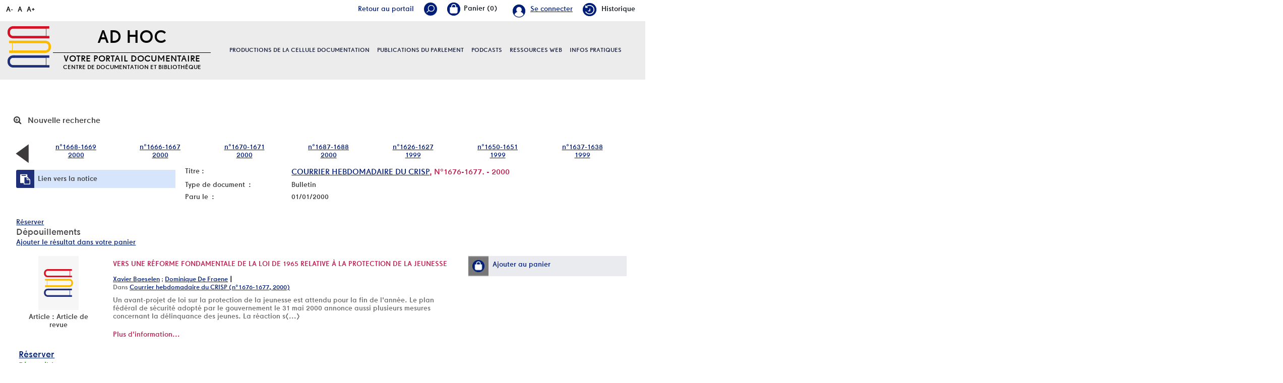

--- FILE ---
content_type: text/html; charset=utf-8
request_url: https://documentation.pfwb.be/index.php?lvl=bulletin_display&id=47015
body_size: 10533
content:
<!DOCTYPE html>
<html lang="fr">
<head>
    
			<meta charset="utf-8">
			<meta name="author" content="PMB Group">
					
			<meta name="keywords" content="OPAC, web, library, opensource, catalog, catalogue, biblioth&egrave;que, m&eacute;diath&egrave;que, pmb, phpmybibli">
			<meta name="description" content="Catalogue en ligne Nom de la Biblioth&egrave;que."><meta name="robots" content="all">
			<!--IE et son enfer de compatibilit?-->
			<meta http-equiv="X-UA-Compatible" content="IE=Edge">
			<meta name="viewport" content="width=device-width, initial-scale=1, maximum-scale=1">
	
	
	<!-- Inclusion JQuery pour uikit --><!--[if (!IE)|(gt IE 8)]><!-->
				<script type="text/javascript" src="./styles/common/toolkits/jquery/versions/jquery-2.2.4.min.js"></script>
				<!--<![endif]-->
				
				<!--[if lte IE 8]>
				  <script type='text/javascript' src='./styles/common/toolkits/jquery/components/jquery-1.9.1.min.js'></script>
				<![endif]--><script type="text/javascript" src="./styles/common/toolkits/jquery/components/jquery.mobile.custom.min.js"></script><script type="text/javascript" src="./styles/common/toolkits/uikit/js/uikit.min.js"></script><link rel="stylesheet" type="text/css" href="./styles/common/toolkits/uikit/css/uikit.min.css?1606294612"><script type="text/javascript" src="./styles/common/toolkits/uikit/js/components/accordion.min.js"></script><link rel="stylesheet" type="text/css" href="./styles/common/toolkits/uikit/css/components/accordion.min.css?1606294612"><script type="text/javascript" src="./styles/common/toolkits/uikit/js/components/init-responsive.min.js"></script><link rel="stylesheet" type="text/css" href="./styles/common/toolkits/uikit/css/components/init-responsive.min.css?1606294612"><script type="text/javascript" src="./styles/common/toolkits/uikit/js/components/search-box-tgle-clpse.min.js"></script><script type="text/javascript" src="./styles/common/toolkits/uikit/js/components/set-grid-footer.min.js"></script><script type="text/javascript" src="./styles/common/toolkits/uikit/js/components/set-grid-intro.min.js"></script><script type="text/javascript" src="./styles/common/toolkits/uikit/js/components/set-grid-main-uncolored.min.js"></script><link rel="stylesheet" type="text/css" href="./styles/common/toolkits/uikit/css/components/set-grid-main-uncolored.min.css?1606294612"><script type="text/javascript" src="./styles/common/toolkits/uikit/js/components/sticky.min.js"></script><link rel="stylesheet" type="text/css" href="./styles/common/toolkits/uikit/css/components/sticky.min.css?1606294612"><script type="text/javascript" src="./styles/common/toolkits/uikit/js/components/user-box-toogle-collapse.min.js"></script><link rel="stylesheet" type="text/css" href="./styles/common/toolkits/uikit/css/components/user-box-toogle-collapse.min.css?1606294612">
<link rel="stylesheet" type="text/css" href="./styles/common/common.css?1618410354">
<link rel="stylesheet" type="text/css" href="./styles/common/contrib.css?1614782633">
<link rel="stylesheet" type="text/css" href="./styles/common/dGrowl.css?1598534013">
<link rel="stylesheet" type="text/css" href="./styles/common/font-awesome.css?1478593624">
<link rel="stylesheet" type="text/css" href="./styles/common/open-sans.css?1479312986">
<link rel="stylesheet" type="text/css" href="./styles/common/pagination.css?1532013719">
<link rel="stylesheet" type="text/css" href="./styles/common/record_display.css?1540561363">
<link rel="stylesheet" type="text/css" href="./styles/pfwb/1-grid.css?1627998557">
<link rel="stylesheet" type="text/css" href="./styles/pfwb/2-base.css?1627998557">
<link rel="stylesheet" type="text/css" href="./styles/pfwb/calendar.css?1627998557">
<link rel="stylesheet" type="text/css" href="./styles/pfwb/font.css?1627998557">
<link rel="stylesheet" type="text/css" href="./styles/pfwb/fontAcontent.css?1627998557">
<link rel="stylesheet" type="text/css" href="./styles/pfwb/nav_bar.css?1627998557">
<link rel="stylesheet" type="text/css" href="./styles/pfwb/pfwb.css?1627998557">
<link rel="stylesheet" type="text/css" href="./styles/pfwb/z_responsive.css?1627998557"><script type="text/javascript">var opac_style= 'pfwb';</script>
	<style type="text/css">
	.Slider .bx-wrapper .bx-viewport {
    border: transparent solid 1px;
}

.odd,
.even {
    background: transparent;
}

.listProd .allProdDoc {
    background-color: #ececec;
}

.uk-thumbnav > * > * {
    background: transparent;
}

.prodDoc:nth-child(2n) {
    background-color: #ececec;
}

#menuPFWBFixe.MenuHoriz .Nav > li > a {
    line-height:normal;
    padding:50px 0;
}

.tundra #contact_form .dijitSelect .dijitArrowButton {
    width:28px;
}

#pmbopac.tundra #contact_form .dijitInputField {
    text-indent:0!important;
    box-shadow:none;
    border:0;
    margin-bottom:5px;
}

#pmbopac.tundra #contact_form_text.dijitTextBox {
    min-height:100px;
    width:100%;
}
		</style>
	<!-- css_authentication -->	<link rel="SHORTCUT ICON" href="./styles/pfwb/images/favicon.png">
	<script type="text/javascript" src="includes/javascript/drag_n_drop.js"></script>
	<script type="text/javascript" src="includes/javascript/handle_drop.js"></script>
	<script type="text/javascript" src="includes/javascript/popup.js"></script>
	<script type="text/javascript">
			// Fonction a utiliser pour l'encodage des URLs en javascript
			function encode_URL(data){
				var docCharSet = document.characterSet ? document.characterSet : document.charset;
				if(docCharSet == "UTF-8"){
	    			return encodeURIComponent(data);
	    		}else{
	    			return escape(data);
	    		}
	    	}
	    </script>
	<script type="text/javascript">
	  	if (!document.getElementsByClassName){ // pour ie
			document.getElementsByClassName = 
			function(nom_class){
				var items=new Array();
				var count=0;
				for (var i=0; i<document.getElementsByTagName('*').length; i++) {  
					if (document.getElementsByTagName('*').item(i).className == nom_class) {
						items[count++] = document.getElementsByTagName('*').item(i); 
				    }
				 }
				return items;
			 }
		}
	</script>

		<link rel="stylesheet" type="text/css" href="./includes/javascript/dojo/dijit/themes/tundra/tundra.css">
		<script type="text/javascript">
			var dojoConfig = {
				parseOnLoad: true,
				locale: 'fr-fr',
				isDebug: false,
				usePlainJson: true,
				packages: [{
						name: 'pmbBase',
						location:'../../../..'
					},{
						name: 'd3',
						location:'../../d3'
					}],
				deps: ['apps/pmb/MessagesStore', 'dgrowl/dGrowl', 'dojo/ready', 'apps/pmb/ImagesStore'],
				callback:function(MessagesStore, dGrowl, ready, ImagesStore){
					window.pmbDojo = {};
					pmbDojo.messages = new MessagesStore({url:'./ajax.php?module=ajax&categ=messages', directInit:false});
					pmbDojo.images = new ImagesStore({url:'./ajax.php?module=ajax&categ=images', directInit:false});
					ready(function(){
						new dGrowl({'channels':[{'name':'info','pos':2},{'name':'error', 'pos':1}]});
					});
						
				},
			};
		</script>
		<script type="text/javascript" src="./includes/javascript/dojo/dojo/dojo.js"></script>
		<script type="text/javascript">
		dojo.addOnLoad(function () {
			// Ajout du theme Dojo
			dojo.addClass(dojo.body(),'tundra');
		})
		</script>
		<script type="text/javascript">
	var pmb_img_patience = './images/patience.gif';
</script><script type="text/javascript">
			var opac_show_social_network =0;
		</script>
	<script type="text/javascript" src="./includes/javascript/scan_requests.js"></script>
	<script type="text/javascript" src="./includes/javascript/http_request.js"></script>
	
	<!-- Enrichissement de notice en Ajax-->
	<script type="text/javascript" src="./includes/javascript/enrichment.js"></script>
<script>
				dojo.addOnLoad(function (){
					//on balance un evenement pour les initialiser les modules si besoin...
					dojo.publish('init',['cms_dojo_init',{}]);
				});
			</script>

		<script type="text/javascript">
			function cms_module_search_22_change_dest(){
				var page = 0;
                var universe = 0;
                var default_segment = 0;
                if(document.forms['cms_module_search_22_searchbox'].dest) {
    				var dests = document.forms['cms_module_search_22_searchbox'].dest;
    				for(var i = 0; i < dests.length; i++){
    					if(dests[i].checked){
    						page = dests[i].value;
                            universe = dests[i].getAttribute('universe');
                            default_segment = dests[i].getAttribute('default_segment');
    						break;
    					}
    				}
                }
                if(universe > 0){
                    if(default_segment > 0){
                        document.forms['cms_module_search_22_searchbox'].action = './index.php?lvl=search_segment&action=segment_results&id='+default_segment;
                    } else {
                        document.forms['cms_module_search_22_searchbox'].action = './index.php?lvl=search_universe&id='+universe;   
                    }  
                } else if(page>0){
					document.forms['cms_module_search_22_searchbox'].action = './index.php?lvl=cmspage&pageid='+page;
				}
                if (page.toString().indexOf('view_') != -1) {
					var view_id = page.substr(5);
				    document.forms['cms_module_search_22_searchbox'].action += '&opac_view='+view_id;
                }
			}
		</script><title>2000, Courrier hebdomadaire du CRISP Catalogue en ligne</title></head>

<body onload="window.defaultStatus='PMB : Acc&egrave;s public';" id="pmbopac">
	<script type="text/javascript" src="./includes/javascript/tablist_ajax.js"></script>
<script type="text/javascript" src="./includes/javascript/tablist.js"></script>
<script type="text/javascript" src="./includes/javascript/misc.js"></script>
	<div id="att" style="z-Index:1000"></div>
	<div id="container"><div id="intro" fixed="yes">
<div id="intro_bibli" fixed="yes">
			<h3>Nom de la Biblioth&egrave;que</h3>
			<div class="p1"></div>
			<div class="p2"></div>
			</div>
		<div id="cms_module_htmlcode_174" class="cms_module_htmlcode cms_module uk-hidden-large wl-tgl-nav uk-clearfix"><div id="btnMenu" class="uk-navbar">
    <ul class="uk-navbar-nav">
        <li class="tgLbtnMenu">
            <a class="MenuCanvas uk-button" href="#cms_module_sectionslist_173" data-uk-offcanvas="{mode:'slide'}"><i class="fa fa-bars"></i></a>
        </li>
        <li class="tgLbtnMenu uk-hidden" id="tgle-facette">
            <a class="MenuCanvas filter-canvas uk-button" href="#facette" data-uk-offcanvas="{mode:'slide'}"><i class="fa fa-search-plus" aria-hidden="true"></i></a>
        </li>
    </ul>
</div></div><div id="cms_module_metadatas_157" class="cms_module_metadatas cms_module"></div><div id="resume_panier" fixed="yes">
			<iframe recept="yes" recepttype="cart" frameborder="0" id="iframe_resume_panier" name="cart_info" allowtransparency="true" src="" scrolling="no" scrollbar="0"></iframe>
			<script type="text/javascript">
				addLoadEvent(function() {
					document.getElementById('iframe_resume_panier').src = 'cart_info.php';
				});
			</script>
		</div><div id="accessibility" fixed="yes">

		<ul class="accessibility_font_size">
			<li class="accessibility_font_size_small"><a href="javascript:set_font_size(-1);" title="R&eacute;duire le texte">A-</a></li>
			<li class="accessibility_font_size_normal"><a href="javascript:set_font_size(0);" title="R&eacute;initialiser le texte">A</a></li>
			<li class="accessibility_font_size_big"><a href="javascript:set_font_size(1);" title="Agrandir le texte">A+</a></li>
		</ul>
		</div><div id="cms_module_sectionslist_193" class="cms_module_sectionslist cms_module" style="visibility: visible; display: block;"><div class="fonctionnalites">
    <div class="uk-flex uk-flex-right ukm">
        <!-- Div contenant le lien portail -->
        <div id="Tglinkportail">
            <a href="https://portail.pfwb.be/" title="portail">Retour au portail</a>
        </div>
		<div id="TglSearch" class="TglUser">
            <a class="Tglsearch uk-button" data-uk-toggle="{target:'#cms_module_search_22', animation:'uk-animation-slide-top, uk-animation-slide-top', cls:'hide'}">
                <img src="./styles/pfwb/images/loupe_header.png" title="Rechercher">        
            </a>
        </div>
        <div id="containBasket">
        </div>
		<div id="TglUser" class="TglUser">
		    <!-- 
            <a class="Tgllogin uk-button"  data-uk-toggle="{target:'#connexion', animation:'uk-animation-slide-top, uk-animation-slide-top', cls:'hide'}">
                <span class="user">Se connecter</span>        
            </a>
            -->
                            <a href="./index.php?open_login=1" class="user">
                Se connecter
                </a>
                    </div>
                			<div class="rubFonction rubFonction102">
				<a href="./index.php?lvl=search_history"><img src="https://documentation.pfwb.be/cms_vign.php?type=section&amp;id=102&amp;mode=custom_28" alt="Historique">Historique</a>
			</div>
		    </div>

    <script>
        $(document).ready(function () {
            $("#containBasket").append($("#resume_panier"));
        }
        );
    </script>
</div></div><div id="cms_module_section_204" class="cms_module_section cms_module uk-width-xlarge-1-3  uk-width-large-1-1 uk-width-medium-1-1 uk-width-1-1"><div id="titrePortailFixe" class="titrePortailFixe">
    <div class="containIntro">
        <div id="logo">
            <a href="index.php?opac_view=1" title="AD Hoc"><img src="https://documentation.pfwb.be/cms_vign.php?type=section&amp;id=62&amp;mode=custom_90" alt="AD Hoc"></a>
        </div>
        <div class="titlePFWB">
            <h1>AD Hoc</h1>
            <div class="baseline">
                Votre portail documentaire  Centre de documentation et biblioth&egrave;que
            </div>
        </div>
    </div>
</div></div><div id="cms_module_sectionslist_205" class="cms_module_sectionslist cms_module uk-width-xlarge-2-3 uk-width-large-1-1 uk-width-medium-1-1 uk-width-1-1">		<div id="menuPFWBFixe" class="MenuHoriz uk-navbar uk-container uk-visible-large">
            <ul class="Nav uk-navbar-nav uk-flex uk-flex-center">
            <!-- rubriques niveau 1 -->
                                        <li class="uk-parent " data-uk-dropdown="{remaintime:'800', hoverDelayIdle:'0'">
                             
                    <a href="./index.php?lvl=cmspage&amp;pageid=6&amp;id_rubrique=95&amp;opac_view=1" title="Productions de la cellule documentation">Productions de la cellule documentation</a>
                  
                                                            <div class="uk-dropdown uk-dropdown-navbar uk-dropdown-bottom">
                        <ul class="SousNav uk-nav uk-nav-navbar">
                <!-- rubriques niveau 2 -->
                                                            <li>
                                    <a href="./index.php?lvl=cmspage&amp;pageid=6&amp;id_rubrique=96&amp;opac_view=1" title="Revues de presse ">Revues de presse </a>
                                </li>
                                                            <li>
                                    <a href="./index.php?lvl=cmspage&amp;pageid=6&amp;id_rubrique=98&amp;opac_view=1" title="Dossiers d'actualit&eacute;">Dossiers d'actualit&eacute;</a>
                                </li>
                                                            <li>
                                    <a href="./index.php?lvl=cmspage&amp;pageid=6&amp;id_rubrique=408&amp;opac_view=1" title="Revue de presse internationale ">Revue de presse internationale </a>
                                </li>
                                                    </ul>
                     </div>   
                                                        </li>
                                        <li class="uk-parent " data-uk-dropdown="{remaintime:'800', hoverDelayIdle:'0'">
                             
                    <a href="./index.php?lvl=cmspage&amp;pageid=6&amp;id_rubrique=99&amp;opac_view=1" title="Publications du parlement">Publications du parlement</a>
                  
                                                            <div class="uk-dropdown uk-dropdown-navbar uk-dropdown-bottom">
                        <ul class="SousNav uk-nav uk-nav-navbar">
                <!-- rubriques niveau 2 -->
                                                            <li>
                                    <a href="./index.php?lvl=cmspage&amp;pageid=6&amp;id_rubrique=420&amp;opac_view=1" title="Rapports d'activit&eacute;s du Parlement">Rapports d'activit&eacute;s du Parlement</a>
                                </li>
                                                            <li>
                                    <a href="./index.php?lvl=cmspage&amp;pageid=6&amp;id_rubrique=154&amp;opac_view=1" title="Rapports d'activit&eacute;s d&eacute;finis par d&eacute;crets du Parlement">Rapports d'activit&eacute;s d&eacute;finis par d&eacute;crets du Parlement</a>
                                </li>
                                                            <li>
                                    <a href="./index.php?lvl=cmspage&amp;pageid=6&amp;id_rubrique=153&amp;opac_view=1" title="Cahiers de l'ULB et du PFWB">Cahiers de l'ULB et du PFWB</a>
                                </li>
                                                            <li>
                                    <a href="./index.php?lvl=cmspage&amp;pageid=6&amp;id_rubrique=155&amp;opac_view=1" title="Autres publications">Autres publications</a>
                                </li>
                                                    </ul>
                     </div>   
                                                        </li>
                                        <li class="uk-parent " data-uk-dropdown="{remaintime:'800', hoverDelayIdle:'0'">
                             
                    <a href="./index.php?lvl=cmspage&amp;pageid=6&amp;id_rubrique=460&amp;opac_view=1" target="_blank" title="Podcasts">Podcasts</a>
                  
                                                            <div class="uk-dropdown uk-dropdown-navbar uk-dropdown-bottom">
                        <ul class="SousNav uk-nav uk-nav-navbar">
                <!-- rubriques niveau 2 -->
                                                            <li>
                                    <a href="https://www.rfi.fr/fr/podcasts/d%C3%A9cryptage/20251124-id%C3%A9ologie-masculiniste-et-violences-faites-aux-femmes-les-liaisons-dangereuses" target="_blank" title="Id&eacute;ologie masculiniste et violences faites aux femmes: les liaisons dangereuses (RFI, 24.11.2025)">Id&eacute;ologie masculiniste et violences faites aux femmes: les liaisons dangereuses (RFI, 24.11.2025)</a>
                                </li>
                                                            <li>
                                    <a href="https://youtu.be/m80DlQltGbc" target="_blank" title="Sahara : succ&egrave;s historique du Maroc &agrave; l&rsquo;ONU  (03.11.2025) (Pascal Boniface)">Sahara : succ&egrave;s historique du Maroc &agrave; l&rsquo;ONU  (03.11.2025) (Pascal Boniface)</a>
                                </li>
                                                            <li>
                                    <a href="https://soundcloud.com/user-471443200/le-feminisme-est-un-sport-de?utm_source=www.iris-france.org&amp;utm_campaign=wtshare&amp;utm_medium=widget&amp;utm_content=https%253A%252F%252Fsoundcloud.com%252Fuser-4714432" target="_blank" title="Le f&eacute;minisme est un sport de combat. Avec Rokhaya Diallo  (14.05.2025)">Le f&eacute;minisme est un sport de combat. Avec Rokhaya Diallo  (14.05.2025)</a>
                                </li>
                                                    </ul>
                     </div>   
                                                        </li>
                                        <li class="uk-parent " data-uk-dropdown="{remaintime:'800', hoverDelayIdle:'0'">
                             
                    <a href="./index.php?lvl=cmspage&amp;pageid=6&amp;id_rubrique=86&amp;opac_view=1" title="Ressources web">Ressources web</a>
                  
                                                                            </li>
                                        <li class="uk-parent " data-uk-dropdown="{remaintime:'800', hoverDelayIdle:'0'">
                             
                    <a href="./index.php?lvl=cmspage&amp;pageid=6&amp;id_rubrique=22&amp;opac_view=1" title="Infos pratiques">Infos pratiques</a>
                  
                                                            <div class="uk-dropdown uk-dropdown-navbar uk-dropdown-bottom">
                        <ul class="SousNav uk-nav uk-nav-navbar">
                <!-- rubriques niveau 2 -->
                                                            <li>
                                    <a href="./index.php?lvl=cmspage&amp;pageid=6&amp;id_rubrique=23&amp;opac_view=1" title="Services et &eacute;quipe">Services et &eacute;quipe</a>
                                </li>
                                                            <li>
                                    <a href="https://www.youtube.com/watch?v=USeXemP-dJE" target="_blank" title="Portail Ad Hoc - Guide de l'utilisateur">Portail Ad Hoc - Guide de l'utilisateur</a>
                                </li>
                                                            <li>
                                    <a href="./index.php?lvl=cmspage&amp;pageid=6&amp;id_rubrique=24&amp;opac_view=1" title="FAQ / Aide">FAQ / Aide</a>
                                </li>
                                                    </ul>
                     </div>   
                                                        </li>
                        </ul>
   		</div>            
</div><div id="cms_module_search_22" class="cms_module_search cms_module uk-form uk-width-large-1-1 uk-width-medium-1-1 uk-width-1-1" style="position: absolute;">
			<form method="post" class="searchbox" action="./index.php?lvl=cmspage&amp;pageid=11" name="cms_module_search_22_searchbox" onsubmit="if (cms_module_search_22_searchbox.user_query.value.length == 0) { cms_module_search_22_searchbox.user_query.value='*';}">
				
				<input type="hidden" value="1" name="look_ALL"><span class="research_inputs">
				<input type="text" name="user_query" value="" placeholder="Rechercher ...">
				<input class="bouton" type="submit" value="Rechercher"></span>		
			</form></div><div id="connexion" fixed="yes" style="position: absolute;">

			<h3 class="login_invite">Se connecter</h3><div id="login_form"><form action="index.php?lvl=bulletin_display&amp;id=47015" method="post" name="myform"><label>acc&eacute;der &agrave; votre compte de lecteur</label><br>
				<input type="text" name="login" class="login" size="14" placeholder="identifiant"><br>
				<input type="password" name="password" class="password" size="8" placeholder="Mot de passe" value="">
                <input type="hidden" name="force_login" value="1">
				<input type="submit" name="ok" value="ok" class="bouton"></form><a class="mdp_forgotten" href="./askmdp.php">Mot de passe oubli&eacute; ?</a></div>

			</div><div id="cms_module_htmlcode_137" class="cms_module_htmlcode cms_module"><div class="clear"></div></div><div id="cms_module_sectionslist_173" class="cms_module_sectionslist cms_module uk-offcanvas">	<div class="uk-offcanvas-bar uk-offcanvas-bar-custom">
			<div class="MenuVertResp uk-panel uk-panel-box">
			<ul class="NavResponsive uk-nav uk-nav-side">
			<!-- rubriques niveau 1 -->
							<li>
					<a href="./index.php?lvl=cmspage&amp;pageid=6&amp;id_rubrique=95" title="Productions de la cellule documentation">Productions de la cellule documentation</a>
											<ul class="SousNavResponsive">
				<!-- rubriques niveau 2 -->
															<li>
									<a href="./index.php?lvl=cmspage&amp;pageid=6&amp;id_rubrique=96" title="Revues de presse ">Revues de presse </a>
								</li>
															<li>
									<a href="./index.php?lvl=cmspage&amp;pageid=6&amp;id_rubrique=98" title="Dossiers d'actualit&eacute;">Dossiers d'actualit&eacute;</a>
								</li>
															<li>
									<a href="./index.php?lvl=cmspage&amp;pageid=6&amp;id_rubrique=408" title="Revue de presse internationale ">Revue de presse internationale </a>
								</li>
													</ul>
									</li>
							<li>
					<a href="./index.php?lvl=cmspage&amp;pageid=6&amp;id_rubrique=99" title="Publications du parlement">Publications du parlement</a>
											<ul class="SousNavResponsive">
				<!-- rubriques niveau 2 -->
															<li>
									<a href="./index.php?lvl=cmspage&amp;pageid=6&amp;id_rubrique=420" title="Rapports d'activit&eacute;s du Parlement">Rapports d'activit&eacute;s du Parlement</a>
								</li>
															<li>
									<a href="./index.php?lvl=cmspage&amp;pageid=6&amp;id_rubrique=154" title="Rapports d'activit&eacute;s d&eacute;finis par d&eacute;crets du Parlement">Rapports d'activit&eacute;s d&eacute;finis par d&eacute;crets du Parlement</a>
								</li>
															<li>
									<a href="./index.php?lvl=cmspage&amp;pageid=6&amp;id_rubrique=153" title="Cahiers de l'ULB et du PFWB">Cahiers de l'ULB et du PFWB</a>
								</li>
															<li>
									<a href="./index.php?lvl=cmspage&amp;pageid=6&amp;id_rubrique=155" title="Autres publications">Autres publications</a>
								</li>
													</ul>
									</li>
							<li>
					<a href="./index.php?lvl=cmspage&amp;pageid=6&amp;id_rubrique=460" target="_blank" title="Podcasts">Podcasts</a>
											<ul class="SousNavResponsive">
				<!-- rubriques niveau 2 -->
															<li>
									<a href="https://www.rfi.fr/fr/podcasts/d%C3%A9cryptage/20251124-id%C3%A9ologie-masculiniste-et-violences-faites-aux-femmes-les-liaisons-dangereuses" target="_blank" title="Id&eacute;ologie masculiniste et violences faites aux femmes: les liaisons dangereuses (RFI, 24.11.2025)">Id&eacute;ologie masculiniste et violences faites aux femmes: les liaisons dangereuses (RFI, 24.11.2025)</a>
								</li>
															<li>
									<a href="https://youtu.be/m80DlQltGbc" target="_blank" title="Sahara : succ&egrave;s historique du Maroc &agrave; l&rsquo;ONU  (03.11.2025) (Pascal Boniface)">Sahara : succ&egrave;s historique du Maroc &agrave; l&rsquo;ONU  (03.11.2025) (Pascal Boniface)</a>
								</li>
															<li>
									<a href="https://soundcloud.com/user-471443200/le-feminisme-est-un-sport-de?utm_source=www.iris-france.org&amp;utm_campaign=wtshare&amp;utm_medium=widget&amp;utm_content=https%253A%252F%252Fsoundcloud.com%252Fuser-4714432" target="_blank" title="Le f&eacute;minisme est un sport de combat. Avec Rokhaya Diallo  (14.05.2025)">Le f&eacute;minisme est un sport de combat. Avec Rokhaya Diallo  (14.05.2025)</a>
								</li>
													</ul>
									</li>
							<li>
					<a href="./index.php?lvl=cmspage&amp;pageid=6&amp;id_rubrique=86" title="Ressources web">Ressources web</a>
											<ul class="SousNavResponsive">
				<!-- rubriques niveau 2 -->
															<li>
									<a href="./index.php?lvl=cmspage&amp;pageid=6&amp;id_rubrique=137" title="Institutions parlementaires de Belgique">Institutions parlementaires de Belgique</a>
								</li>
															<li>
									<a href="./index.php?lvl=cmspage&amp;pageid=6&amp;id_rubrique=146" title="Institutions parlementaires internationales">Institutions parlementaires internationales</a>
								</li>
															<li>
									<a href="./index.php?lvl=cmspage&amp;pageid=6&amp;id_rubrique=148" title="Partis politiques repr&eacute;sent&eacute;s au Parlement de la F&eacute;d&eacute;ration Wallonie-Bruxelles">Partis politiques repr&eacute;sent&eacute;s au Parlement de la F&eacute;d&eacute;ration Wallonie-Bruxelles</a>
								</li>
															<li>
									<a href="./index.php?lvl=cmspage&amp;pageid=6&amp;id_rubrique=149" title="L&eacute;gislation">L&eacute;gislation</a>
								</li>
															<li>
									<a href="./index.php?lvl=cmspage&amp;pageid=6&amp;id_rubrique=138" title="Administrations et institutions">Administrations et institutions</a>
								</li>
															<li>
									<a href="./index.php?lvl=cmspage&amp;pageid=6&amp;id_rubrique=139" title="Sites de v&eacute;rification de l'information / Education aux m&eacute;dias">Sites de v&eacute;rification de l'information / Education aux m&eacute;dias</a>
								</li>
															<li>
									<a href="./index.php?lvl=cmspage&amp;pageid=6&amp;id_rubrique=393" title="Egalit&eacute; des chances / Egalit&eacute; des genres">Egalit&eacute; des chances / Egalit&eacute; des genres</a>
								</li>
													</ul>
									</li>
							<li>
					<a href="./index.php?lvl=cmspage&amp;pageid=6&amp;id_rubrique=22" title="Infos pratiques">Infos pratiques</a>
											<ul class="SousNavResponsive">
				<!-- rubriques niveau 2 -->
															<li>
									<a href="./index.php?lvl=cmspage&amp;pageid=6&amp;id_rubrique=23" title="Services et &eacute;quipe">Services et &eacute;quipe</a>
								</li>
															<li>
									<a href="https://www.youtube.com/watch?v=USeXemP-dJE" target="_blank" title="Portail Ad Hoc - Guide de l'utilisateur">Portail Ad Hoc - Guide de l'utilisateur</a>
								</li>
															<li>
									<a href="./index.php?lvl=cmspage&amp;pageid=6&amp;id_rubrique=24" title="FAQ / Aide">FAQ / Aide</a>
								</li>
													</ul>
									</li>
						</ul>
		</div>
		</div></div></div><div id="main" fixed="yes"><div id="main_header"></div><div id="main_hors_footer">
						

<script type="text/javascript" src="./includes/javascript/auth_popup.js"></script>	
<script type="text/javascript" src="./includes/javascript/pnb.js"></script><div id="cms_module_htmlcode_170" class="cms_module_htmlcode cms_module cms_module_breadcrumb"><style>
    #navigator {
        display:block!important;
    }
</style></div><div id="navigator" fixed="yes">
<table style="width:100%"><tr><td class="navig_actions_first_screen"><a href="./index.php?lvl=index" class="avec_recherches"><span>Nouvelle recherche</span></a></td>
</tr></table></div><div id="intro_message"><div class="p2"></div></div><!-- fermeture de #navigator -->

			<div id="carrousel_bulletin" class="main_wrapper">
				<table class="carroussel_bulletin" style="">
					<tr><td style="width:4%;"><a href="index.php?lvl=bulletin_display&amp;id=45043"><img class="align_middle" src="./images/previous1.png" alt=""></a></td><td class="active" style="width:13.714285714286%;"><a href="index.php?lvl=bulletin_display&amp;id=46977">n&deg;1668-1669<br>2000</a></td><td class="active" style="width:13.714285714286%;"><a href="index.php?lvl=bulletin_display&amp;id=46960">n&deg;1666-1667<br>2000</a></td><td class="active" style="width:13.714285714286%;"><a href="index.php?lvl=bulletin_display&amp;id=45515">n&deg;1670-1671<br>2000</a></td><td class="active" style="width:13.714285714286%;"><a href="index.php?lvl=bulletin_display&amp;id=44959">n&deg;1687-1688<br>2000</a></td><td class="active" style="width:13.714285714286%;"><a href="index.php?lvl=bulletin_display&amp;id=46788">n&deg;1626-1627<br>1999</a></td><td class="active" style="width:13.714285714286%;"><a href="index.php?lvl=bulletin_display&amp;id=45075">n&deg;1650-1651<br>1999</a></td><td class="active" style="width:13.714285714286%;"><a href="index.php?lvl=bulletin_display&amp;id=45043">n&deg;1637-1638<br>1999</a></td><td class="current_bull_carroussel" style="width:13.714285714286%;"><a href="index.php?lvl=bulletin_display&amp;id="><br></a></td><td style="width:13.714285714286%;">&nbsp;</td><td style="width:13.714285714286%;">&nbsp;</td><td style="width:13.714285714286%;">&nbsp;</td>
					</tr>
				</table>
			</div><!-- $Id: bulletin_without_record_extended_display.tpl.html,v 1.20 2017/12/18 10:36:33 dgoron Exp $ -->

<div id="noticeNot">
	<div class="parentNot">
		<div id="blocNotice_descr">
			
						<div id="div_detail47015">
				<div class="asideContentNot">
											<!-- Permalink -->
						<div class="lienP">
							<span class="img_permalink"><i class="fa fa-clipboard" aria-hidden="true"></i></span>
							<span class="label_permalink"><a href="https://documentation.pfwb.be/index.php?lvl=bulletin_display&amp;id=47015" title="Lien vers la notice">Lien vers la notice</a></span>
						</div>
									</div>
				<!-- Contenu de la notice -->
				<div class="notice_contenu">
					<span class="Z3988" title="ctx_ver=Z39.88-2004&amp;rft_val_fmt=info%3Aofi%2Ffmt%3Akev%3Amtx%3Abook&amp;rft.genre=book&amp;rft.btitle=&amp;rft.title=&amp;rft_id="></span>
					<table class="descr_notice">
						<tbody>
							<tr>
								<td class="labelNot">
									<span>Titre : </span>
								</td>
								<td>
									<span id="exempl_titleNot"><a href="https://documentation.pfwb.be/index.php?lvl=notice_display&amp;id=164341" title="Courrier hebdomadaire du CRISP">Courrier hebdomadaire du CRISP</a>, n&deg;1676-1677.  - 2000</span>
								</td>
							</tr>
															<tr>
									<td class="labelNot">
										<span>Type de document&nbsp;: </span> <!-- Type de document-->
									</td>
									<td>
										<span>Bulletin</span>
									</td>
								</tr>
																						<tr>
									<td class="labelNot">
										<span>Paru le&nbsp;: </span> <!-- Paru le -->
									</td>
									<td>
										<span>01/01/2000</span>
									</td>
								</tr>
													</tbody>
					</table>
				</div>
			</div>
		</div>
		<div class="clear"></div>
		<!-- Bouton de reservation -->
														<div id="resa_notice-47015" class="resa_notice">
						<a href="#" onclick="if(confirm('Voulez-vous vraiment r&eacute;server ce document ?')){w=window.open('./do_resa.php?lvl=resa&amp;id_bulletin=47015&amp;oresa=popup','doresa','scrollbars=yes,width=500,height=600,menubar=0,resizable=yes'); w.focus(); return false;}else return false;" id="bt_resa_NotCourte-47015" class="bt_resa_NotCourte">R&eacute;server</a>
											</div>
					<div class="clear"></div>
											
		<!-- Depouillements -->
									<div id="zone_depouillements">
					<h3>
						<span id="titre_depouillements">D&eacute;pouillements</span>
					</h3>
																	      <a href="cart_info.php?id=47015&amp;lvl=analysis" target="cart_info" title="Ajouter le r&eacute;sultat dans votre panier">Ajouter le r&eacute;sultat dans votre panier</a>
																	<!-- $Id: record_in_result_display.tpl.html,v 1.61.6.1 2019/11/07 14:25:48 ngantier Exp $ -->

<div id="record_container_167255" class="parentNotCourte uk-clearfix">
					

 				<div class="vignetteimgNot">
														<!-- Vignette de la notice -->
						<div class="vignetteDocNot">
							<img class="vignetteNot" src="./styles/pfwb/images/no_image.jpg" alt="Vers une r&eacute;forme fondamentale de la loi de 1965 relative &agrave; la protection de la jeunesse">
						</div>						
						
						
							<p class="typeDoc_notCourte">
											Article : Article de revue									</p>
			 
		</div>
	
	
				<!-- Contenu de la notice -->
			<div class="notice_corps">
				<div class="descr_notice_corps">
											<span class="Z3988" title="ctx_ver=Z39.88-2004&amp;rft_val_fmt=info%3Aofi%2Ffmt%3Akev%3Amtx%3Ajournal&amp;rft.genre=article&amp;rft.atitle=Vers%20une%20r%C3%A9forme%20fondamentale%20de%20la%20loi%20de%201965%20relative%20%C3%A0%20la%20protection%20de%20la%20jeunesse&amp;rft.jtitle=Courrier%20hebdomadaire%20du%20CRISP&amp;rft.issue=n%C2%B01676-1677&amp;rft.date=2000&amp;rft.epage=63%20p.&amp;rft_id=&amp;rft.au=Xavier%20Baeselen&amp;rft.au=Dominique%20De%20Fraene&amp;rft.aulast=Baeselen&amp;rft.aufirst=Xavier"></span>
										
											<div class="title_notCourte">
							<h3><a href="https://documentation.pfwb.be/index.php?lvl=notice_display&amp;id=167255">
																																																				
																	<span class="tit1_notCourte">Vers une r&eacute;forme fondamentale de la loi de 1965 relative &agrave; la protection de la jeunesse</span>
															</a></h3>
						</div>
										
											<div class="infoCompl_notCourte">
																																		<span class="auteur_notCourte">
																			<a href="./index.php?lvl=author_see&amp;id=502">Xavier Baeselen</a>																																				 ; 
																			<a href="./index.php?lvl=author_see&amp;id=503">Dominique De Fraene</a>																			</span>
																															
																													
																													
										 | 		<div class="in_notCourte">
			<span>Dans </span> <!-- Titre du periodique-->
			<span><a href="https://documentation.pfwb.be/index.php?lvl=bulletin_display&amp;id=47015" title="Courrier hebdomadaire du CRISP (n&deg;1676-1677 2000)">Courrier hebdomadaire du CRISP (n&deg;1676-1677, 2000)</a></span>
		</div>
								
													</div>
										
																		<div class="resume_notCourte">
								<span>Un avant-projet de loi sur la protection de la jeunesse est attendu pour la fin de l'ann&eacute;e. Le plan f&eacute;d&eacute;ral de s&eacute;curit&eacute; adopt&eacute; par le gouvernement le 31 mai 2000 annonce aussi plusieurs mesures concernant la d&eacute;linquance des jeunes. La r&eacute;action s[...]</span>
							</div>
															</div>
									<!-- Plus d'informations -->
					<div class="plusN">
						<a href="https://documentation.pfwb.be/index.php?lvl=notice_display&amp;id=167255">Plus d'information...</a>
					</div>
							</div>
		
				<div class="panier_avis_notCourte">
													
																		<!-- Ajouter au panier -->
						<div class="onglet_basketNoticeCourte ui-panel-basket-item">
							<div id="record_container_167255_cart" class="ui-flex ui-flex-middle">
																	<a href="cart_info.php?id=167255&amp;header=Vers+une+r%C3%A9forme+fondamentale+de+la+loi+de+1965+relative+%C3%A0+la+protection+de+la+jeunesse" target="cart_info" class="img_basketNotCourte" title="Ajouter au panier">
										<span class="icon_basketNot"><img src="./styles/pfwb/images/white_basket.png" style="border:0px" alt="Ajouter au panier"></span>
									</a>
									<a href="cart_info.php?id=167255&amp;header=Vers+une+r%C3%A9forme+fondamentale+de+la+loi+de+1965+relative+%C3%A0+la+protection+de+la+jeunesse" target="cart_info" class="label_basketNotCourte" title="Ajouter au panier">
										<span class="label_basketNot">Ajouter au panier</span>
									</a>
															</div>
						</div>
											
				

													
											
													
				
										
															
							<!-- Documents numeriques -->
									</div>
		<div class="clear"></div>
	

			<div class="footer_notice">
																									<!-- Bouton de pnb -->
													
																																											<!-- Bouton de reservation -->
																																		<div id="resa_notice-167255" class="resa_notice">
											<h3>
												<a href="#" onclick="if(confirm('Voulez-vous vraiment r&eacute;server ce document ?')){w=window.open('./do_resa.php?lvl=resa&amp;id_notice=167255&amp;id_bulletin=47015&amp;oresa=popup','doresa','scrollbars=yes,width=500,height=600,menubar=0,resizable=yes'); w.focus(); return false;}else return false;" id="bt_resa_NotCourte-167255" class="bt_resa_NotCourte">R&eacute;server</a>
											</h3>
										</div>
																																			
													<!-- Voir les disponibilites -->
							<div class="dispoLien_notice">
								<a href="https://documentation.pfwb.be/index.php?lvl=notice_display&amp;id=167255#zone_exemplaires">
																			<span class="notice_dispo">Disponible</span>
																	</a>
							</div>
																				</div>
		
					
	<div class="clear"></div>
</div>
							</div>
							
		 <!-- Exemplaires -->
		<div id="zone_exemplaires">
			
<h3><span id="titre_exemplaires" class="titre_exemplaires">Exemplaires (1)</span></h3>
<table cellpadding="2" class="exemplaires" style="width:100%">
<tr class="thead"><th class="expl_header_expl_cb">Code-barres</th><th class="expl_header_expl_cote">Cote</th><th class="expl_header_tdoc_libelle">Support</th><th class="expl_header_location_libelle">Localisation</th><th class="expl_header_section_libelle">Section</th><th class="expl_header_statut">Disponibilit&eacute;</th></tr><tr class="even item_expl expl_available"><td id="expl_2380" class="expl_cb">PCF P 00000945</td><td class="expl_cote">n.c.</td><td class="tdoc_libelle">Ind&eacute;termin&eacute;</td><td class="location_libelle">Centre de documentation</td><td class="section_libelle">Salle de lecture</td><td class="expl_situation"><strong>Disponible</strong> </td></tr>
</table>
		</div>
		<!-- Exemplaires num&eacute;riques -->
		<div id="zone_docnum">
			
		</div>
	</div>
</div>	
		</div><!-- fin DIV main_hors_footer --> 

		</div><!-- /div id=main -->

		<!-- /div id=intro -->		
		<div id="bandeau" style="margin: 0px; padding: 0px; border: medium none;" fixed="yes">
<div id="accueil" fixed="yes">

<h3><span onclick='document.location="./index.php?"' style="cursor: pointer;">Accueil</span></h3>
<p class="centered"><a href="./index.php?"><img src="images/site/livre.png" alt="Accueil" style="border:0px" class="center"></a></p>
<div id="lang_select"><h3><span>S&eacute;lection de la langue</span></h3><form method="post" action="index.php?lvl=bulletin_display&amp;id=47015"><select name="lang_sel" onchange="this.form.submit();"><option value="fr_FR" selected>Fran&ccedil;ais </option><option value="en_UK">English (UK)</option></select></form></div>

					</div><!-- fermeture #accueil -->
<!-- fermeture #connexion -->
<div id="adresse" fixed="yes">

		<h3>Adresse</h3>

		<span>
			Nom de la Biblioth&egrave;que<br>
			votre adresse<br>
			votre code postal Ville<br>
			France&nbsp;<br>
			votre num&eacute;ro de t&eacute;l&eacute;phone<br><span id="opac_biblio_email">
			<a href="mailto:documentation@pfwb.be" title="documentation@pfwb.be">contact</a></span></span>
	    </div><!-- fermeture #adresse --></div><div id="bandeau_2" fixed="yes"></div><div id="footer" fixed="yes">

<div id="cms_module_sectionslist_122" class="cms_module_sectionslist cms_module uk-width-large-1-5 uk-width-medium-1-5 uk-width-small-1-1">    <div class="logosFooter">
        <ul>
                        <!-- logo + lien -->
            <li class="imgS uk-flex uk-flex-center">
                <a href="http://www.pfwb.be" target="_blank" title="F&eacute;d&eacute;ration Wallonie Bruxelles - Le Parlement">
                    <img src="https://documentation.pfwb.be/cms_vign.php?type=section&amp;id=53&amp;mode=custom_150" alt="F&eacute;d&eacute;ration Wallonie Bruxelles - Le Parlement">
                </a>
            </li>
                    </ul>    
    </div>
    
</div><span id="footer_rss" fixed="yes">
	
</span>
<span id="footer_link_sup" fixed="yes">
		<a href="http://www.sigb.net.com/poomble.php" target="_blank">Lien vers autre site</a> &nbsp;
</span>

<span id="footer_link_website" fixed="yes">
	<a class="footer_biblio_name" href="url%20de%20l'opac" title="Nom de la Biblioth&egrave;que">Nom de la Biblioth&egrave;que</a> &nbsp;
</span>	

<span id="footer_link_pmb" fixed="yes">
<a href="http://www.google.fr" target="_blank">Faire une recherche avec Google</a> &nbsp;
		<a class="lien_pmb_footer" href="https://www.sigb.net" title="...une solution libre pour la m&eacute;diath&egrave;que..." target="_blank">pmb</a> 	
</span>		
		
<div id="cms_module_sectionslist_121" class="cms_module_sectionslist cms_module uk-width-large-3-5 uk-width-medium-3-5 uk-width-small-4-5"><div class="liensFooter">
    <nav class="uk-navbar uk-flex uk-flex-center">
        <ul class="uk-navbar-nav">
                            <li>
                    <a href="./index.php?lvl=cmspage&amp;pageid=6&amp;id_rubrique=50" title="Mentions l&eacute;gales">
                        Mentions l&eacute;gales
                    </a>
                </li>
                            <li>
                    <a href="./index.php?lvl=cmspage&amp;pageid=6&amp;id_rubrique=80" title="Plan du site">
                        Plan du site
                    </a>
                </li>
                            <li>
                    <a href="./index.php?lvl=contact_form" title="Nous contacter">
                        Nous contacter
                    </a>
                </li>
                    </ul>
    </nav>
</div>
</div><div id="cms_module_htmlcode_134" class="cms_module_htmlcode cms_module uk-width-large-1-5 uk-width-medium-1-5 uk-width-small-1-5"><div class="Ancre">
	<a href="#pmbopac" title="Top" data-uk-smooth-scroll>&Lambda;</a>
</div></div></div></div><!-- /div id=container -->
		
		<script type="text/javascript">init_drag();	//rechercher!!</script> 
		<script type="text/javascript" src="./includes/javascript/tarteaucitron/tarteaucitron.js"></script>
		<script type="text/javascript">
	        tarteaucitron.init({
	    	  "privacyUrl": "", /* Privacy policy url */
	
	    	  "hashtag": "#PhpMyBibli-COOKIECONSENT", /* Open the panel with this hashtag */
	    	  "cookieName": "PhpMyBibli-COOKIECONSENT", /* Cookie name */
	    
	    	  "orientation": "bottom", /* Banner position (top - bottom - popup) */
	       
	          "groupServices": true, /* Group services by category */
	                           
	    	  "showAlertSmall": false, /* Show the small banner on bottom right */
	    	  "cookieslist": false, /* Show the cookie list */
				                           
	          "closePopup": false, /* Show a close X on the banner */
	
	          "showIcon": false, /* Show cookie icon to manage cookies */
	          "iconSrc": "./images/cookie.png", /* Optionnal: URL or base64 encoded image */
	          "iconPosition": "BottomRight", /* BottomRight, BottomLeft, TopRight and TopLeft */
	
	    	  "adblocker": false, /* Show a Warning if an adblocker is detected */
	                           
	          "DenyAllCta" : true, /* Show the deny all button */
	          "AcceptAllCta" : true, /* Show the accept all button when highPrivacy on */
	          "highPrivacy": true, /* HIGHLY RECOMMANDED Disable auto consent */
	                           
	    	  "handleBrowserDNTRequest": false, /* If Do Not Track == 1, disallow all */
	
	    	  "removeCredit": true, /* Remove credit link */
	    	  "moreInfoLink": true, /* Show more info link */
	
	          "useExternalCss": false, /* If false, the tarteaucitron.css file will be loaded */
	          "useExternalJs": false, /* If false, the tarteaucitron.js file will be loaded */
				
	    	  //"cookieDomain": ".my-multisite-domaine.fr", /* Shared cookie for multisite */
	                          
	          "readmoreLink": "", /* Change the default readmore link */
	
	          "mandatory": true, /* Show a message about mandatory cookies */
	        });
 
        </script>
		</body>
		</html>


--- FILE ---
content_type: text/html
request_url: https://documentation.pfwb.be/includes/javascript/dojo/dgrowl/NotificationNode.html
body_size: 259
content:
<div id="${id}" class="dGrowl-notification dGrowl-notification-${channel} ${stickyClass}">
	<!-- $Id: NotificationNode.html,v 1.2 2016/03/18 10:11:32 apetithomme Exp $ -->
	<a href="#x" class="dGrowl-close-btn" data-dojo-attach-event="onclick:killme">x</a>
	<span class="dGrowl-header"><span class="dGrowl-title">${!title}</span></span>
	<div class="dGrowl-message">${!message}</div>
</div>


--- FILE ---
content_type: text/css
request_url: https://documentation.pfwb.be/styles/pfwb/z_responsive.css?1627998557
body_size: 5740
content:
@charset "utf-8";
/* CSS Document */
/*------------------------------------------------------------------------------------------*/
/*---------------------------------------------RESPONSIVE-----------------------------------*/
/*------------------------------------------------------------------------------------------*/

/* ========================================================================
   toggle responsive nav
 ========================================================================== */
.wl-tgl-nav {
    position: absolute;
    z-index: 200;
    top: 0;
}

#btnMenu {
    height: auto;
    box-shadow: 0px 0px 0px 0px rgba(0, 0, 0, 0);
    display: block;
    z-index: 2;
    background-color: transparent;
    position: absolute;
    top: 3px;
    border-radius: 3px;
    height: 35px;
    left: 0px;
}

.tgLbtnMenu {
    width: 35px;
}

.tgLbtnMenu.uk-active {
    background-color: #88BA3F;
}

.MenuCanvas.uk-button {
    padding: 0;
    display: block;
    background: transparent;
    font-size: 20px;
    line-height: normal;
    border: 0;
    text-shadow: none;
    color: #bd1548;
    border-radius: 3px;
    line-height: 35px;
    height: 35px;
    transition: all 0.2s;
}

.uk-navbar-nav>li.uk-open>a,
.uk-navbar-nav>li:hover>a,
.uk-navbar-nav>li>a:focus {
    background-color: transparent;
    color: #bd1548;
}

.NavResponsive>li>a {
    border-top: solid 1px #001a6b78;
}

.NavResponsive>li:first-child>a {
    border-top: solid 0px #ddd;
}

.MenuCanvas.uk-button:active,
.MenuCanvas.uk-button.uk-active,
.MenuCanvas.uk-button:focus {
    background-color: transparent;
}

.Tgllogin {
    z-index: 201;
}

.searchResp {
    display: none;
}

.TglUser .uk-button,
.TgllSearch .uk-button {
    line-height: normal;
    min-height: 1px;
    color: #0a0f16;
    padding: 0;
    font-size: 14px;
    background: transparent;
}

.TglUser.uk-active {}

/* ========================================================================
   Responsive nav
 ========================================================================== */
.uk-panel-box {
    padding: 10px;
}

.uk-offcanvas-bar-custom.uk-offcanvas-bar {
    background: #f5f5f5;
}

.uk-offcanvas .uk-offcanvas-bar-custom .uk-panel a:not([class]) {
    color: #001d77;
    text-transform: uppercase;
    font-size: 115%;
    font-weight: 500;
}

.uk-nav ul {
    padding-left: 0;
}

.uk-offcanvas-bar-custom .uk-nav-side>li>a {
    padding: 10px 15px 5px;
    color: #3f3f3f;
}

.uk-offcanvas-bar-custom .uk-nav-side>li li {
    padding: 5px 0px;
}

#cms_module_sectionslist_173 .uk-offcanvas-bar-custom .SousNavResponsive>li a {
    color: #bd1548;
    font-size: 105%;
    padding: 2px 30px;
    text-transform: capitalize;
}

.uk-offcanvas-bar-custom .uk-nav-side>li>a:hover,
.uk-offcanvas-bar-custom .uk-nav-side>li>a:focus {
    background: transparent;
}


@media (max-width: 1243px) {

    #cms_module_sectionslist_193:before,
    #cms_module_sectionslist_120:before,
    #cms_module_section_126:before,
    #cms_module_sectionslist_205:before,
    #cms_module_sectionslist_193:after,
    #cms_module_sectionslist_120:after,
    #cms_module_section_126:after,
    #cms_module_section_204:after {
        content: none;
    }

    .fonctionnalites {
        padding: 5px 25px;
    }

    #accessibility {
        left: 25px;
    }

    .MenuHoriz,
    .MenuHoriz.uk-navbar {
        padding: 0px;
    }

    #cms_module_search_207,
    #cms_module_search_208,
    #cms_module_search_209,
    #cms_module_search_215,
    #cms_module_search_216 {
        width: 90%;
    }

    #cms_module_search_207 h4.searchbox_title,
    #cms_module_search_208 h4.searchbox_title,
    #cms_module_search_209 h4.searchbox_title,
    #cms_module_search_215 h4.searchbox_title,
    #cms_module_search_216 h4.searchbox_title {
        width: 34%;
    }

    #cms_module_search_207.uk-form .searchbox input[name="user_query"],
    #cms_module_search_208.uk-form .searchbox input[name="user_query"],
    #cms_module_search_209.uk-form .searchbox input[name="user_query"],
    #cms_module_search_215.uk-form .searchbox input[name="user_query"],
    #cms_module_search_216.uk-form .searchbox input[name="user_query"] {
        width: 42%;
    }

    .listEquipe .itemEquipe {
        padding: 10px;
    }

    .panier_avis_notCourte {
        margin-left: 72%;
    }

    .containNotCommission {
        padding: 10px 0px 10px;
    }

    .imgCommission~h3 {
        padding: 0 5px;
    }

    #cms_module_search_208,
    #cms_module_search_209,
    #cms_module_search_215,
    #cms_module_search_216 {
        padding: 10px;
    }

    #cms_module_search_208 h4.searchbox_title,
    #cms_module_search_209 h4.searchbox_title,
    #cms_module_search_215 h4.searchbox_title,
    #cms_module_search_216 h4.searchbox_title {
        font-size: 160%;
    }

    .sommaire_bannettePFWB .summary>div {
        margin-left: 40px;
    }

    .sommaire_bannettePFWB .summary .niv2 {
        margin-left: 50px;
    }
}


@media (max-width:1230px) {
    .MenuHoriz #TglSearch a {
        margin-right: 0px;
        padding: 3px 10px 4px;
    }

    .searchbox input[name="user_query"] {
        width: 42%;
    }

    #cms_module_search_180 {
        padding: 40px 30px 40px 65px;
    }

    div#cms_module_search_192 .searchbox {
        max-width: 63%;
    }

    .searchbox input[name="user_query"] {
        width: 73%;
    }

    .search_other_link {
        padding-right: 40px;
    }
}

@media (max-width: 1219px) {
    #menuPFWBFixe ul.Nav {
        margin-top: -25px;
    }

    #cms_module_search_207 h4.searchbox_title {
        width: 27%;
    }
}


@media (max-width: 1140px) {
    .listBibli .itemVign h4 {
        font-size: 110%;
    }

    div#cms_module_search_192 .searchbox {
        max-width: 75%;
    }

    #lvl1_list {
        padding: 0px 10px 5px;
    }

    #facette_wrapper>form>h3.facette_compare_listTitle {
        padding: 20px 0px 0px 10px;
    }

    #facette h3,
    #lvl1 h3 {
        padding: 15px 0px 10px 10px;
    }

    #facette_wrapper table th {
        padding: 3px 20px 0px 10px;
    }

    table[id^="facette_list"] tr {
        margin: 0 20px 0px 10px;
    }

    .itemAccesrapide .containItemAccesRapide a {
        font-size: 210%;
    }

    .itemAccesrapide .containItemAccesRapide {
        padding: 77px 45px;
    }
}

@media (max-width: 959px) {

    /*Affichage Accueil
    ========================================================================== */
    .listselect-item .itemVign a h5 {
        text-align: center;
    }

    .listBibli .itemVign .imgL img {
        width: 100%;
        min-height: 250px;
    }

    .listBibli .itemVign .imgL {
        height: 250px;
    }

    #logo img {
        margin-top: 8px;
    }

    #connexion.uk-hidden {
        position: absolute !important;
        visibility: hidden !important;
    }

    div#connexion {
        top: 50px;
        right: 180px;
        width: 250px;
    }

    #intro {
        margin-bottom: 20px;
    }

    #cms_module_htmlcode_141 {
        position: absolute;
        top: 0px;
        width: auto;
        right: 230px;
    }

    #bandeau #lvl1 {
        margin-top: 25px;
    }

    .lienHistorique a {
        line-height: normal;
        background-color: #bd1548;
        color: #ffffff;
        text-align: center;
        padding: 0 15px;
        font-size: 0;
    }

    .lienHistorique a:before {
        content: "\f1da";
        font-size: 20px;
        line-height: 50px;
    }

    /*Affichage notice
    ========================================================================== */

    .notice-child table table td.bg-grey,
    #notice table table td.bg-grey,
    .parent table table td.bg-grey {
        min-width: 83px;
        padding: 3px 1px;
        width: auto;
        word-break: break-all;
    }

    .expl_header_location_libelle,
    .location_libelle,
    .expl_header_section_libelle,
    .section_libelle {
        width: auto;
        word-wrap: initial;
        overflow: hidden;
    }

    .notice-child {
        padding: 0px;
        margin: 0px;
    }

    .notice-child table {
        padding: 0px;
        margin: 0px;
        width: auto;
    }

    .notice-child table table td,
    #notice table table td {
        line-height: normal;
        max-width: 210px;
    }

    .vignetteimg {
        display: none;
    }

    #pmbopac .logosFooter h3 {
        margin: 0 0 20px;
    }

    #pmbopac .logosFooter {
        margin: 10px 0 0;
    }

    #footer .rubFooter {
        text-align: center;
        margin: 20px 0;
    }

    .notice-heada,
    .notice-parent {
        width: 100%;
        margin: 0 auto 15px;
        font-size: 1.1em;
    }

    #aut_details_container,
    #aut_details_liste {
        padding: 0px;
    }

    #logo-city {
        border: 0px;
        position: relative;
        width: 100%;
        text-align: center;
        margin-top: 0;
        height: 150px;
        line-height: 150px;
        background-color: transparent;
    }

    .user i {
        margin-top: 1px;
        background-color: transparent;
        border-radius: 50%;
        border-width: 0px;
        line-height: 26px;
        color: #ffffff;
    }

    .SliderArt .itemContent .imgL {
        max-height: 285px;
    }

    .SliderArt .itemContent .imgL img {
        min-height: 285px;
    }

    /*search
    ========================================================================== */

    div#cms_module_search_22 {
        padding-bottom: 110px;
    }

    div#cms_module_search_22 form.searchbox {
        width: 100%;
    }


    div#cms_module_search_22 .searchbox input[name="user_query"] {
        border: 0px;
        border-radius: 3px;
    }

    .searchbox input[value="Aide"] {
        right: auto;
        bottom: -80px;
    }

    .searchResp {
        display: block;
    }

    .searchResp .Tgllogin {
        top: 13px;
        right: 300px;
    }

    /*Periodique
    ========================================================================== */
    #perio_a2z ul.onglets_isbd_public div li {
        width: auto;
        margin-bottom: 10px;
    }

    #blocNotice_descr>div>div {
        float: none;
        width: auto;
        margin: auto;
    }

    /*Tableaux
    ========================================================================== */
    .exemplaires th {
        display: none;
    }

    .notice-child table table,
    .notice-child table table tbody,
    .table-no-border,
    .table-no-border tbody,
    #notice div[id^=div_public] table,
    #notice div[id^=div_public] table tbody,
    #a2z_contens table,
    #a2z_contens table tbody {
        display: block;
    }

    #a2z_contens table {
        max-width: 100%;
    }

    .notice-child table table tr,
    .table-no-border tr,
    #notice div[id^=div_public] table tr,
    #a2z_contens table tr {
        display: table;
        width: 100%;
        text-align: left;
    }

    .notice-child td,
    .notice-child table table td.bg-grey,
    .notice-child table table td,
    #notice table table td,
    .table-no-border td,
    #notice table table td.bg-grey,
    .parent table table td.bg-grey,
    #a2z_contens table td {
        display: table-row;
        width: 100%;
        max-width: 100%;
    }

    #form_search_bull>form>table>tbody>tr:nth-child(2)>td {
        display: initial;
        padding: 0px 10px;

    }

    #a2z_perio>table>tbody>tr>td>table {
        color: #444;
    }

    #a2z_perio>table>tbody>tr>td {
        color: #999;
    }

    .etiq_champ {
        display: block;
        text-align: left;
    }

    #search form .form-contenu .table-no-border input[type="button"] {
        margin: 0 auto 10px;
        margin-left: 85%;
    }

    #search form .form-contenu .table-no-border .search_cancel {
        border-bottom: dotted 1px #8C8C8C;
        display: block;
        padding-bottom: 5px;
        margin-bottom: 7px;
    }

    #search form .form-contenu .search_value .ext_search_txt,
    .form-contenu input[type="text"] {
        max-width: none;
        width: 100%;
        margin-bottom: 7px;
    }

    table.a2z_contens .a2z_perio_list {
        width: 100%;
        height: auto;
        overflow: auto;
        max-height: 350px;
    }

    .expl_voisin_search table td,
    .simili_search table td {
        display: block;
        width: 50%;
        float: left;
    }

    #zone_exemplaires .item_expl.expl_available td {
        display: block;
    }

    #zone_exemplaires .item_expl.expl_available td:before {
        content: " "attr(class)" ";
        display: block;
        background-color: #eee;
        padding: 5px 5px
    }

    #navigator {
        width: 100%;
    }

    #navigator td {
        display: block;
    }

    /*intro
    ========================================================================== */
    #logo img {
        margin-top: 4px;
    }

    #titrePortail {
        margin-top: 75px;
    }

    div#TglUser a {
        top: -39px;
        right: 270px;
        line-height: normal;
        color: #0a0f16;
        font-size: 14px;
    }

    #cms_module_htmlcode_179 {
        display: block;
    }

    div#TglUser a i {
        margin-left: 10px;
    }

    #accessibility:before {
        margin-right: 10px;
    }

    #accessibility {
        width: 100px;
        left: 70px;
        top: 9px;
    }

    .accessibility_font_size li a {
        color: #000;
    }

    .user img {
        display: none;
    }

    #containBasket {
        margin-right: 10px;
    }

    .fonctionnalites .logOut {
        margin-left: 0;
    }

    #TglUser {
        margin-right: 0;
    }

    .fonctionnalites>div>div+div#TglUser {
        margin-left: 0;
    }

    h4.searchbox_title {
        width: 100% !important;
    }

    .searchbox {
        background-image: none !important;
    }

    div#cms_module_search_22 {
        padding-bottom: 81px;
    }

    .listBibli .itemVign .itemComptences90 h4,
    .listBibli .itemVign .itemComptences91 h4,
    .listBibli .itemVign .itemComptences92 h4,
    .listBibli .itemVign .itemComptences94 h4 {
        top: 40px;
    }

    .itemComptences.itemComptences89 h4 {
        top: 30px;
    }

    ul.empr_tabs li,
    ul.search_tabs li,
    #resultatrech_liste>a:nth-of-type(n+3),
    #aut_details_liste>a:nth-of-type(n+3),
    .form_liste_lecture input[type="button"],
    .form_liste_lecture input[type="submit"],
    #print_options input[type="submit"].bouton,
    #print_options input[type="button"].bouton,
    #notice table td div>a,
    .lienNotArt a,
    #cart_action input[type="button"],
    #resultatrech_liste>span.search_bt_sugg a,
    #resultatrech_liste>span.affiner_recherche a,
    #resultatrech_liste>span.open_visionneuse a,
    #resultatrech_liste>span.addCart a,
    #resultatrech_liste>a[href*='aff_module'],
    .search_bt_external a,
    .search_bt_sugg a,
    .short_url a,
    #resultatrech_liste>span.search_bt_sugg,
    #resultatrech_liste>span.affiner_recherche,
    #resultatrech_liste>span.open_visionneuse,
    #resultatrech_liste>span.addCart,
    span.search_bt_external,
    span.search_bt_sugg,
    span.short_url,
    span.short_url_permalink,
    span.short_url_permalink a,
    #aut_details_liste span.addCart,
    span.affiner_recherche {
        float: none;
        width: 100%;
        display: block;
        text-align: center;
    }

    div#connexion {
        top: 39px;
        right: 0;
    }

    #titrePortail {
        padding: 20px 0;
        margin-top: 30px;
    }

    #cms_module_section_126 {
        margin-top: 0;
    }

    div#cms_module_search_192 .searchbox {
        max-width: 85%;
    }

    .searchbox input[name="user_query"] {
        width: 70%;
    }

    .search_other_link {
        padding-right: 18px;
    }

    .itemComptences.itemComptences89,
    .itemComptences.itemComptences90,
    .itemComptences.itemComptences92 {
        margin-bottom: 25px;
    }

    .SliderArt .bx-wrapper {
        margin: auto;
    }

    #cms_module_search_207 h4.searchbox_title,
    #cms_module_search_208 h4.searchbox_title,
    #cms_module_search_209 h4.searchbox_title,
    #cms_module_search_215 h4.searchbox_title,
    #cms_module_search_216 h4.searchbox_title {
        margin-top: 0px;
        margin-bottom: 10px;
    }

    #cms_module_search_207.uk-form .searchbox input[name="user_query"],
    #cms_module_search_208.uk-form .searchbox input[name="user_query"],
    #cms_module_search_209.uk-form .searchbox input[name="user_query"],
    #cms_module_search_215.uk-form .searchbox input[name="user_query"],
    #cms_module_search_216.uk-form .searchbox input[name="user_query"] {
        width: 70%;
    }

    p#search_other_link_0 {
        top: initial;
        bottom: 0;
    }

    ul.search_tabs li a,
    ul.empr_tabs li a {
        padding: 6px 6px;
    }

    #perio_a2z ul.onglets_isbd_public div li a {
        padding: 0px 4px;
    }

    #pmbopac .asideContentNot .vignetteDocNot {
        text-align: left;
        margin-bottom: 5px;
        margin-left: 65px;
    }

    .listArticlesInfos h3 {
        padding-left: 0;
        padding-right: 0;
    }

    .sommaire_bannettePFWB .summary>div {
        margin-left: 15px;
    }

    .sommaire_bannettePFWB .summary .niv2 {
        margin-left: 25px;
    }

    .addCart {
        margin-top: 10px;
    }

    #form_search_bull form tr td:nth-child(3) {
        display: none;
    }

    #a2z_contens #form_search_bull input[name="bull_num_deb"] {
        margin: 0 0 20px 0;
    }

    #form_search_bull>form>table>tbody>tr:nth-child(2)>td {
        padding: 30px 0px;
    }

    #form_search_bull>form>table>tbody>tr:nth-child(2)>td:nth-child(3) strong {
        display: contents;
    }

    #form_search_bull>form>table>tbody>tr:nth-child(2)>td {
        padding: 20px 0px 35px;
    }

}


@media screen and (min-width:767px) and (max-width:959px) {

    .itemSolo .uk-align-medium-left,
    .article-thumb .uk-align-medium-left,
    .itemSolo .uk-align-medium-right,
    .article-thumb .uk-align-medium-right {
        max-width: 60%;
    }
}


@media (max-width:767px) {

    /*Intro
    ========================================================================== */
    #titrePortail {
        float: none;
        display: block;
        clear: both;
        margin-top: 0;
    }

    .rubFonction.rubFonction102 a {
        font-size: 0;
    }

    .fonctionnalites .rubFonction img {
        margin-top: -13px;
    }

    .logOut a {
        font-size: 0;
    }

    div#TglUser a::before {
        margin-right: 0px;
    }

    .logOut {
        margin: 0;
    }

    .logOut a::before {
        content: url('./images/deco.png');
        float: left;
        width: auto;
        margin-right: 10px;
    }

    #logo {
        float: left;
        margin-top: 10px;
    }

    div#connexion {
        right: 0;
        width: 100%;
        z-index: 201;
    }

    #containBasket {
        margin-left: 20px;
        margin-right: 20px;
    }

    #TglUser {
        margin-right: 20px;
    }

    .logOut a::before {
        margin-right: 0;
    }

    #search input.text_query {
        width: 100%;
        margin-bottom: 20px;
    }

    .itemSolo .imgM {
        margin: 5px auto 15px;
    }

    .AlaUne .imgL {
        float: none;
        text-align: center;
        margin-top: 20px;
    }

    #footer .navFooter li>a {
        padding: 0;
        text-align: center;
    }

    .searchbox input[name="user_query"] {
        width: 60%;
    }

    .search-article-results .imgL,
    .search-article-results .imgM {
        float: none;
        width: 100%;
        text-align: center;
        margin: 10px;
    }

    .search-article-results .imgL img,
    .search-article-results .imgM img {
        width: auto;
    }

    .Rub .imgL {
        float: none;
        margin: 0 0 20px 0;
        text-align: center
    }

    .uk-visible-medium {
        display: block !important;
    }

    #titrePortail h1>span {
        font-size: 4vw;
    }

    div#cms_module_search_22 {
        padding-bottom: 60px;
    }

    .searchbox input[value="Aide"] {
        bottom: -39px;
        left: auto;
        right: 0;
    }

    div#TglUser a {
        font-size: 0;
    }

    div#TglUser a i {
        display: none;
    }

    /*Zone
    ========================================================================== */
    .uk-align-medium-left {
        text-align: center !important;
        margin: 0 auto 20px;
    }

    /*Zone
    ========================================================================== */
    #bandeau {
        padding: 0;
        margin: 20px 0 0 0;
    }

    #bandeau.uk-width-large-1-4 {
        width: 100%;
    }

    .uncolored .is-on-left-side#bandeau {
        padding-right: 0;
    }

    #main.uk-width-large-3-4 {
        width: 100%;
    }

    div#main {
        margin-top: 20px;
    }

    #footer {
        margin-top: 20px;
    }

    /*Footer
    ========================================================================== */
    .navFooter {}

    .liensFooter li {
        float: none;
        display: block;
    }

    /*Slider
    ========================================================================== */
    .dateEvent {
        position: static;
        width: auto
    }

    /*Search
    ========================================================================== */
    #cms_module_search_22 {
        position: absolute;
        z-index: 200;
        min-width: 230px;
    }

    #bandeau {
        position: static;
        margin-top: 0;
    }

    div#cms_module_search_22.uk-hidden {
        display: none;
    }

    div#cms_module_articleslist_188 {
        display: block;
    }

    #cms_module_articleslist_127 {
        display: none;
    }



    /*Item same subject
    ========================================================================== */
    .SameNotItem+.SameNotItem {
        margin-top: 20px;
    }

    .wk-thumbnail {
        text-align: center;
    }

    /*Notice display param
    ========================================================================== */
    .asideContentNot {
        float: none;
        margin-right: auto;
        width: auto;
    }

    .vignetteimgNot {
        margin-bottom: 10px;
    }

    .parentNotCourte .vignetteimgNot {
        width: 100%;
        float: none;
        margin-right: auto;
    }

    .notice_corps {
        width: auto;
        float: none;
    }

    .panier_avis_notCourte {
        margin-left: auto;
        margin-top: 20px;
    }

    .Rub .infosRub .imgM {
        max-width: 300px;
    }

    /*Basket page
    ========================================================================== */
    #cart_action input[type="button"].bouton {
        display: block;
        width: 100%;
        height: auto;
        font-size: 12px;
    }

    /*Tableaux
    ========================================================================== */
    .expl_voisin_search table td,
    .simili_search table td {
        display: block;
        width: auto;
        float: none;
    }

    .fiche-lecteur td {
        display: block;
        width: auto;
        padding: 5px;
    }

    .etiq_champ {
        padding: 0px;
    }

    .fiche-lecteur .bg-grey {
        background-color: #d7d7d7;
    }

    /*Facette canvas
    ========================================================================== */
    .uk-offcanvas#facette {
        display: none;
        position: fixed;
        top: 0;
        right: 0;
        bottom: 0;
        left: 0;
        z-index: 1000;
        touch-action: none;
        background: rgba(0, 0, 0, 0.1);
    }

    .uk-offcanvas.uk-active#facette {
        display: block;
    }

    #facette_wrapper.uk-offcanvas-bar {
        background: #bd1548;
        padding: 15px;
    }

    #entete {
        padding-bottom: 75px;
    }

    div#cms_module_search_192 .searchbox {
        margin-top: 20px;
    }

    .searchbox input[name="user_query"] {
        width: 93%;
    }

    .search_other_link {
        padding-right: 16px;
    }

    #search_other_link_4 {
        padding-right: 0;
    }

    .uk-navbar-nav li {
        float: left;
    }

    p#search_other_link_0 {
        bottom: -55px;
    }

    p#search_other_link_0 {
        left: 0;
    }

    p#search_other_link_0 a {
        width: 200px;
        padding: 10px 15px 7px;
    }

    .Tgllogin.uk-button span.user {
        margin-right: 0;
    }

    #cms_module_search_207,
    #cms_module_search_208,
    #cms_module_search_209,
    #cms_module_search_215,
    #cms_module_search_216 {
        width: 92%;
    }

    #cms_module_search_208,
    #cms_module_search_209,
    #cms_module_search_215,
    #cms_module_search_216 {
        padding: 10px 10px 67px;
    }

    #cms_module_search_208.uk-form .searchbox input[name="user_query"],
    #cms_module_search_209.uk-form .searchbox input[name="user_query"],
    #cms_module_search_215.uk-form .searchbox input[name="user_query"],
    #cms_module_search_216.uk-form .searchbox input[name="user_query"] {
        width: 92%;
    }

    #cms_module_search_208 p#search_other_link_0 a,
    #cms_module_search_209 p#search_other_link_0 a,
    #cms_module_search_215 p#search_other_link_0 a,
    #cms_module_search_216 p#search_other_link_0 a {
        line-height: 30px;
    }

    #logo img {
        margin-top: -9px;
    }

    .etagereSwiterLeft ul.uk-tab.uk-tab>li.uk-active>a {
        background-image: none;
    }

    .etagereSwiterLeft .uk-tab-left>li.uk-active>a {
        border-left: none;
        border-top: none;
        border-bottom: none;
    }

    .etagereSwiterLeft .uk-tab-left {
        border-right: none;
        margin-bottom: 15px;
    }

    .uk-grid+.uk-grid,
    .uk-grid-margin,
    .uk-grid>*>.uk-panel+.uk-panel {
        margin-top: 0;
    }

    .Rub {
        background: transparent;
    }

    .listRubs .Rub .infosRub {
        margin-bottom: 25px;
    }

    #cms_module_search_207.uk-form p#search_other_link_0 {
        position: initial;
    }

    #cms_module_search_207.uk-form p#search_other_link_0 {
        bottom: 0;
    }

    #cms_module_search_207.uk-form p#search_other_link_0 a {
        width: 20%;
    }

    #resultatrech_liste>span+span {
        margin-left: 0;
    }

    .listBibli .itemVign h4 {
        font-size: 100%;
    }

}

@media (min-width:687px) and (max-width: 767px) {
    .itemComptences.itemComptences89 h4 {
        top: 40px;
    }
}




@media (max-width: 575px) {
    .fonctionnalites {
        padding: 40px 10px 10px;
    }

    .ukm {
        justify-content: center;
    }

    #accessibility {
        right: 0;
        left: initial
    }

    #logo {
        margin-top: 3px;
    }

    #titrePortail h1 {
        font-size: 210%;
    }

    #titrePortail .baseline {
        margin-top: 4px;
        font-size: 90%;
    }

    .searchbox input[name="user_query"] {
        width: 90%;
    }

    #search_other_link_1 {
        float: left;
    }

    #search_other_link_2 {
        padding-right: 0;
        float: right;
    }

    #search_other_link_3 {
        padding-right: 0;
        clear: both;
        float: left;
    }

    #search_other_link_4 {
        float: right;
    }

    #search_other_link_1,
    #search_other_link_2 {
        margin-bottom: 10px;
    }

    .itemComptences.itemComptences91,
    .itemComptences.itemComptences94 {
        margin-bottom: 25px;
    }


    /* Bloc Connexion Inscription */
    form[name="bannette_subscription"] .containConnexionBannette {
        width: 100%;
    }

    .containConnexionBannette input:nth-of-type(1),
    .containConnexionBannette input:nth-of-type(2) {
        float: left;
    }

    .containConnexionBannette input:nth-of-type(2) {
        clear: both;
    }

    .containConnexionBannette .onglet_banListConnexion,
    .containConnexionBannette .onglet_banListInscire {
        float: left;
        margin-bottom: 10px;
    }

    .containConnexionBannette .onglet_banListInscire {
        margin-bottom: 20px;
    }

    /* Fin bloc Connexion Inscription */

    #cms_module_search_208.uk-form .searchbox input[name="user_query"],
    #cms_module_search_209.uk-form .searchbox input[name="user_query"],
    #cms_module_search_215.uk-form .searchbox input[name="user_query"],
    #cms_module_search_216.uk-form .searchbox input[name="user_query"] {
        width: 89%;
    }

    .uk-accordion-title {
        padding: 5px 60px 5px 15px;
    }

    .SliderNot>h3 {
        width: 34%;
    }

    #footer {
        margin-top: 0;
    }

    #logo img {
        margin-top: -2px;
    }

    #cms_module_search_207,
    #cms_module_search_208,
    #cms_module_search_209,
    #cms_module_search_215,
    #cms_module_search_216 {
        margin-top: 20px;
    }

    #cms_module_search_207.uk-form .searchbox input[name="user_query"] {
        width: 89%;
    }

    #cms_module_search_207.uk-form p#search_other_link_0 a {
        width: 155px;
        margin-top: 15px;
    }

    #cms_module_search_207 p#search_other_link_0 a {
        padding: 11px 15px;
    }

    #cms_module_search_207,
    #cms_module_search_208,
    #cms_module_search_209,
    #cms_module_search_215,
    #cms_module_search_216 {
        margin-bottom: 10px;
    }

}

@media (max-width: 479px) {
    .itemComptences.itemComptences89 h4 {
        top: 40px;
    }
}


@media (max-width: 420px) {

    div#main {
        margin-top: 0;
    }

    #titrePortail {
        padding: 10px 0;
    }

    #logo {
        margin-top: 12px;
    }

    #logo img {
        position: absolute;
        width: 12%;
        left: 3%;
        top: 8%;
    }

    .titlePFWB {
        margin-left: 0;
    }

    #titrePortail h1 {
        font-size: 255%;
        margin-top: 8px;
        margin-bottom: 10px;
    }

    div .itemSolo h2,
    .listArticlesGen h2,
    .listeSameArticle h2,
    .listItemsEvent h2,
    .listResultArticles h2,
    .introVue>h3,
    #resultatrech>h3,
    .introDossier h2,
    #resultatrechBis>h3,
    .blocCnx>h2,
    #titre-popup,
    #aut_details>h3 {
        font-size: 140%;
    }

    #titrePortail .baseline {
        margin-top: 0;
        font-size: 86%;
    }

    .searchbox input[name="user_query"] {
        width: 87%;
    }

    #containBasket {
        margin-right: 5px;
    }

    .fonctionnalites>div>div+div#TglUser {
        margin-left: 0;
    }

    #resume_panier {
        width: 155px;
    }

    #TglUser {
        margin-right: 10px;
    }

    #containBasket {
        margin-left: 10px;
    }

    .rubFonction.rubFonction102 {
        margin-left: 10px;
    }

    .fonctionnalites .rubFonction img {
        margin-right: 5px;
    }

    .containRubAccordion .article-thumb img {
        float: none;
        display: inline-block;
        text-align: center;
    }

    .SliderNot>h3 {
        width: 45%;
    }

    #cms_module_search_208.uk-form .searchbox input[name="user_query"],
    #cms_module_search_209.uk-form .searchbox input[name="user_query"],
    #cms_module_search_215.uk-form .searchbox input[name="user_query"],
    #cms_module_search_216.uk-form .searchbox input[name="user_query"] {
        width: 86%;
    }

    .switcherNotCourte .imgSwitcherTop img {
        width: 50px;
    }

    #cms_module_search_207.uk-form .searchbox input[name="user_query"] {
        width: 85%;
    }

    #perio_a2z>h3>span {
        font-size: 90%;
    }

    .uk-accordion-title {
        font-size: 110%;
    }

    .breadcrumb a {
        font-size: 130%;
    }

    .etagereSwiter.etagereSwiterTop li {
        margin: 10px 10px 0 0;
        font-size: 90%;
        padding: 7px 20px;
    }

    .SliderHoriz .seeAllNews {
        position: inherit;
        bottom: 12px;
        display: block;
        text-align: center;
    }

    form[name="bannette_subscription"] .containConnexionBannette {
        padding: 10px 10px 20px;
    }

    .containConnexionBannette #div_connect tr:nth-child(1),
    .containConnexionBannette #div_connect tr:nth-child(2) {
        display: flex;
        flex-direction: column;
    }
    
    .containConnexionBannette #div_connect input[type="button"].bouton {
        font-size: 84%;
    }

}


@media (max-width: 322px) {
    .itemComptences.itemComptences89 h4 {
        top: 30px;
    }
}


@media (max-width: 320px) {
    .switcherNotCourte .imgSwitcherTop img {
        width: 40px;
    }

    #logo img {
        position: absolute;
        width: 13%;
        left: 4%;
        top: 12%;
    }

    .breadcrumb a {
        font-size: 115%;
    }

    .liensFooter li {
        padding: 0;
    }

    #main blockquote form input[type="text"],
    form[action="askmdp.php"] input[type="submit"].bouton {
        display: block;
        text-align: center;
        margin: 0 auto 15px;
    }

}